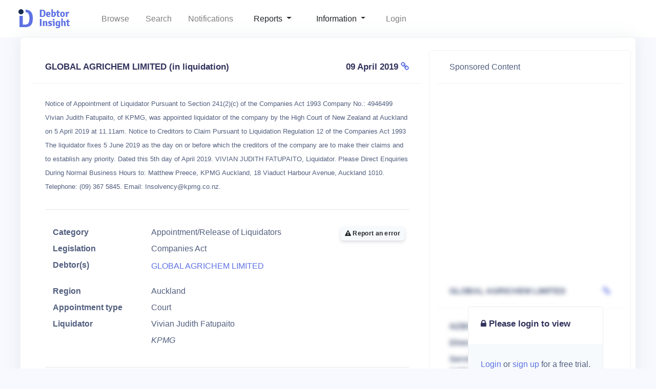

--- FILE ---
content_type: text/html; charset=utf-8
request_url: https://www.debtorinsight.co.nz/notice/2019-al1605
body_size: 4805
content:
<!DOCTYPE html>
<html>
  <head>
    <meta name="csrf-param" content="authenticity_token" />
<meta name="csrf-token" content="RJg1PqUxYFeqbtK+MXYp0HaEIqWxbVAEsBofi7c6HWbrD7PXnTHI+GkYRnOqSSEK05PGto266d7CX6eJPaa2nQ==" />

    <link rel="stylesheet" media="all" href="/assets/application-067f67172e2c0abe4e14c3c442230ac98336c6101bd4addaf6cc044ef6ef8987.css" data-turbolinks-track="reload" />
    <script src="/assets/application-f7077b4f8fe0412b0d7671085a431fafe063733c621f79ec8c996ddb93434607.js" data-turbolinks-track="reload"></script>

    <title>GLOBAL AGRICHEM LIMITED | Debtor Insight</title>
<meta name="description" content="Appointment/Release of Liquidators for GLOBAL AGRICHEM LIMITED">
<meta name="keywords" content="global agrichem limited">
    <meta name="viewport" content="width=device-width, initial-scale=1, shrink-to-fit=no">



    <!-- start Mixpanel --><script type="text/javascript">(function(c,a){if(!a.__SV){var b=window;try{var d,m,j,k=b.location,f=k.hash;d=function(a,b){return(m=a.match(RegExp(b+"=([^&]*)")))?m[1]:null};f&&d(f,"state")&&(j=JSON.parse(decodeURIComponent(d(f,"state"))),"mpeditor"===j.action&&(b.sessionStorage.setItem("_mpcehash",f),history.replaceState(j.desiredHash||"",c.title,k.pathname+k.search)))}catch(n){}var l,h;window.mixpanel=a;a._i=[];a.init=function(b,d,g){function c(b,i){var a=i.split(".");2==a.length&&(b=b[a[0]],i=a[1]);b[i]=function(){b.push([i].concat(Array.prototype.slice.call(arguments,
0)))}}var e=a;"undefined"!==typeof g?e=a[g]=[]:g="mixpanel";e.people=e.people||[];e.toString=function(b){var a="mixpanel";"mixpanel"!==g&&(a+="."+g);b||(a+=" (stub)");return a};e.people.toString=function(){return e.toString(1)+".people (stub)"};l="disable time_event track track_pageview track_links track_forms track_with_groups add_group set_group remove_group register register_once alias unregister identify name_tag set_config reset opt_in_tracking opt_out_tracking has_opted_in_tracking has_opted_out_tracking clear_opt_in_out_tracking people.set people.set_once people.unset people.increment people.append people.union people.track_charge people.clear_charges people.delete_user people.remove".split(" ");
for(h=0;h<l.length;h++)c(e,l[h]);var f="set set_once union unset remove delete".split(" ");e.get_group=function(){function a(c){b[c]=function(){call2_args=arguments;call2=[c].concat(Array.prototype.slice.call(call2_args,0));e.push([d,call2])}}for(var b={},d=["get_group"].concat(Array.prototype.slice.call(arguments,0)),c=0;c<f.length;c++)a(f[c]);return b};a._i.push([b,d,g])};a.__SV=1.2;b=c.createElement("script");b.type="text/javascript";b.async=!0;b.src="undefined"!==typeof MIXPANEL_CUSTOM_LIB_URL?
MIXPANEL_CUSTOM_LIB_URL:"file:"===c.location.protocol&&"//cdn4.mxpnl.com/libs/mixpanel-2-latest.min.js".match(/^\/\//)?"https://cdn4.mxpnl.com/libs/mixpanel-2-latest.min.js":"//cdn4.mxpnl.com/libs/mixpanel-2-latest.min.js";d=c.getElementsByTagName("script")[0];d.parentNode.insertBefore(b,d)}})(document,window.mixpanel||[]);
mixpanel.init("3f0a2568b58c2f8de9e79b0d1ae4e701");</script><!-- end Mixpanel -->

  </head>

  <body class="notices show">

    <!-- Sidebar -->
  <nav class="navbar navbar-expand-md navbar-light bg-white" id="sidenav-main">
    <div class="container-fluid">
      <!-- Toggler -->
      <button class="navbar-toggler" type="button" data-toggle="collapse" data-target="#sidenav-collapse-main" aria-controls="sidenav-main" aria-expanded="false" aria-label="Toggle navigation">
        <span class="navbar-toggler-icon"></span>
      </button>
      <!-- Brand -->
      <a class="navbar-brand pt-0" href="/">
        <img src="/img/brand/black.png" class="navbar-brand-img" alt="Debtor Insight">
      </a>

      <!-- Collapse -->
      <div class="collapse navbar-collapse " id="sidenav-collapse-main">
        <!-- Collapse header -->
        <div class="navbar-collapse-header d-md-none">
          <div class="row">
            <div class="col-6 collapse-brand">
              <a href="/">
        <img src="/img/brand/black.png" class="navbar-brand-img" alt="Debtor Insight">
              </a>
            </div>
            <div class="col-6 collapse-close">
              <button type="button" class="navbar-toggler" data-toggle="collapse" data-target="#sidenav-collapse-main" aria-controls="sidenav-main" aria-expanded="false" aria-label="Toggle sidenav">
                <span></span>
                <span></span>
              </button>
            </div>
          </div>
        </div>
        <!-- Navigation -->
        <ul class="navbar-nav float-right">
          <li class="nav-item"><a class="nav-link " href="/notices">Browse</a></li>

          <li class="nav-item"><a class="nav-link " href="/search">Search</a></li>


          <li class="nav-item"><a class="nav-link " href="/notifications">Notifications</a></li>
        <!-- Divider -->
          <li class="nav-item dropdown">
          <a class="dropdown-item dropdown-toggle" href="#" id="navbarDropdown" role="button" data-toggle="dropdown" aria-haspopup="true" aria-expanded="false">
            Reports
          </a>
          <ul class="dropdown-menu">
            <li class="nav-item"><a class="dropdown-item " href="/reports"><i class="fa fa-bar-chart"></i>All Reports</a></li>
            <li class="nav-item"><a class="dropdown-item " href="/reports/daily"><i class="fa fa-calendar"></i>Daily</a></li>
            <li class="nav-item"><a class="dropdown-item " href="/reports/organisation"><i class="fa fa-users"></i>Organisation</a></li>
          </ul>
        </li>

          <li class="nav-item dropdown">
          <a class="dropdown-item dropdown-toggle" href="#" id="navbarDropdown" role="button" data-toggle="dropdown" aria-haspopup="true" aria-expanded="false">
            Information
          </a>
          <ul class="dropdown-menu">
            <li class="nav-item"><a class="dropdown-item " href="/pages/faq"><i class="fa fa-question-circle"></i>FAQ</a></li>  
            <li class="nav-item"><a class="dropdown-item " href="/pricing"><i class="fa fa-play-circle"></i>Pricing</a></li>            
            <li class="nav-item"><a class="dropdown-item " href="/contact"><i class="fa fa-life-ring"></i>Contact</a></li>
          </ul>
        </li>

          <li class="nav-item "><a class="nav-link " href="/auth/login">Login</a></li>
        </ul>

      </div>
    </div>
  </nav>
  <!-- Main content -->
  <div class="main-content">


<div class="header bg-gradient-primary">
      <div class="container-fluid">
        <div class="header-body">
        </div>
      </div>
    </div>

<div class="container-fluid">

      <!-- Table -->
      <div class="row">
        <div class="col">
          <div class="card shadow">
            <div class="card-body">
              
<script type="text/javascript">
  mixpanel.track("Viewed Notice", {'Notice': '2019-al1605'});

</script>

  <div id="notice">
  <div class="row">
    <div class="col-8">
      <div class="card-header bg-transparent">
        <h3 class="mb-0">
            GLOBAL AGRICHEM LIMITED (in liquidation)
            <span class="float-right"> 09 April 2019 <a href="https://gazette.govt.nz/notice/id/2019-al1605"><i class="fa fa-link"></i></a></span>          
        </h3>
      </div>
        <div class="card-body">
          <p class="card-text"><small>Notice of Appointment of Liquidator
Pursuant to Section 241(2)(c) of the Companies Act 1993
Company No.: 4946499
Vivian Judith Fatupaito, of KPMG, was appointed liquidator of the company by the High Court of New Zealand at Auckland on 5 April 2019 at 11.11am.
Notice to Creditors to Claim
Pursuant to Liquidation Regulation 12 of the Companies Act 1993
The liquidator fixes 5 June 2019 as the day on or before which the creditors of the company are to make their claims and to establish any priority.
Dated this 5th day of April 2019.
VIVIAN JUDITH FATUPAITO, Liquidator.
Please Direct Enquiries During Normal Business Hours to: Matthew Preece, KPMG Auckland, 18 Viaduct Harbour Avenue, Auckland 1010. Telephone: (09) 367 5845. Email: <a href="/cdn-cgi/l/email-protection" class="__cf_email__" data-cfemail="b6ffd8c5d9dac0d3d8d5cff6ddc6dbd198d5d998d8cc">[email&#160;protected]</a>.</small></p>
          <hr />
          <a href="#" class="btn btn-sm btn-secondary pull-right" data-toggle="modal" data-target="#exampleModal"><i class="fa fa-exclamation-triangle"></i> Report an error</a>
         <dl class="row">

<dt class="col-xl-4">Category</dt>
<dd class="col-xl-8">Appointment/Release of Liquidators</dd>

<dt class="col-sm-4">Legislation</dt>
<dd class="col-sm-8">Companies Act</dd>

<dt class="col-sm-4">Debtor(s)</dt>
<dd class="col-sm-8">
      <p><a href="/debtors/16132-global-agrichem-limited">GLOBAL AGRICHEM LIMITED</a></p>
</dd>

<dt class="col-sm-4">Region</dt>
<dd class="col-sm-8">Auckland</dd>

      <dt class="col-sm-4">Appointment type</dt>
      <dd class="col-sm-8">Court</dd>

      <dt class="col-sm-4">Liquidator</dt>
            <div class="row col-sm-8">
                  <dd class="col-sm-8">Vivian Judith Fatupaito</dd>
                  <dd class="col-sm-8"><i>KPMG</i></dd>
            </div>



</dl>





         
         <hr />
                <h3 class="mb-0">Related Notices</h3>
                

<div class="table-responsive">
  <table class="table align-items-center table-flush">
  <thead class="thead-light">
    <tr>
      <th scope="col">Title</th>
      <th scope="col">Date</th>
      <th scope="col">Creditor</th>
    </tr>
  </thead>


<tr>
  <td><a href="/notice/2019-aw1289">Advertisement of Application for Putt...</a></td>
  <td>28 March 2019</td>
  <td>
      Commissioner of Inland Revenue
  </td>
</tr>


</table>
</div>

        </div>
    </div>
  
    <div class="card col-4">
          <div class="card-header">Sponsored Content</div>
            <div class='card-body'>
              <script data-cfasync="false" src="/cdn-cgi/scripts/5c5dd728/cloudflare-static/email-decode.min.js"></script><script async src="https://pagead2.googlesyndication.com/pagead/js/adsbygoogle.js"></script>
              <!-- Standard Ad Unit - Square -->
              <ins class="adsbygoogle" style="display:block" data-ad-client="ca-pub-3876734744228161" data-ad-slot="9190834479" data-ad-format="auto" data-full-width-responsive="true"></ins>
              <script>
                  (adsbygoogle = window.adsbygoogle || []).push({});
              </script>
          </div>
            


    <div class="card bg-secondary" style="position: absolute; top: 500px; left: 75px; z-index: 10; ">
    <div class="card-header"><h3><i class="fa fa-lock"></i> Please login to view</h3></div>
    <div class="card-body">
    <p class="card-text"><a href="https://www.debtorinsight.co.nz/auth/login">Login</a> or <a href="https://www.debtorinsight.co.nz/auth/register/signup">sign up</a> for a free trial.</p>
    </div>
  </div>

    <div class="require-login">
      <div class="card-header"><b>GLOBAL AGRICHEM LIMITED</b>
      <span class="float-right"><a href="https://app.companiesoffice.govt.nz/companies/app/ui/pages/companies/4946499"><i class="fa fa-link"></i></a></span>
      </div>
      
      <div class="card-body">
      <div class="card-text">
      <dl class="row">

        <dt class="col-sm-4 font-italic">NZBN</dt>
        <dd class="col-sm-8 font-italic">9429041085721</dd>

        <dt class="col-sm-4">Directors</dt>
          <dd class="col-sm-8">
              Zhu Yunfeng<br />
          </dd>
        <dt class="col-sm-4">Service Address</dt>
        <dd class="col-sm-8">Kpmg Centre<br />18 Viaduct Harbour Ave<br />Auckland<br /></dd>

        <dt class="col-sm-4">Age</dt>
        <dd class="col-sm-8">almost 12 years</dd>

      </dl>

    </div>
      </div>

  </div>
  <br />





  





<br /> 

    </div>













<div class="modal fade" id="exampleModal" tabindex="-1" role="dialog" aria-labelledby="exampleModalLabel" aria-hidden="true">
  <div class="modal-dialog" role="document">
    <div class="modal-content">
      <div class="modal-header">
        <h5 class="modal-title" id="exampleModalLabel">Report an error</h5>
        <button type="button" class="close" data-dismiss="modal" aria-label="Close">
          <span aria-hidden="true">&times;</span>
        </button>
      </div>
      <div class="modal-body">
        <script type="text/javascript" src="https://assets.freshdesk.com/widget/freshwidget.js"></script>
        <style type="text/css" media="screen, projection">
          @import url(http://assets.freshdesk.com/widget/freshwidget.css); 
        </style> 
        <iframe title="Feedback Form" class="freshwidget-embedded-form" id="freshwidget-embedded-form" src="https://debtorinsight.freshdesk.com/widgets/feedback_widget/new?&widgetType=embedded&formTitle=Report+error&submitTitle=Submit&screenshot=No&searchArea=no" scrolling="no" height="500px" width="100%" frameborder="0" >
        </iframe>
      </div>
    </div>
  </div>
</div>
            </div>
          </div>
        </div>
      </div>


      <!-- Footer -->
            <footer class="footer">
        <div class="row align-items-center justify-content-xl-between">
          <div class="col-xl-6">
            <div class="copyright text-center text-xl-left text-muted">
              © 2023 <a href="/" class="font-weight-bold ml-1" target="_blank">Debtor Insight</a>
            </div>
          </div>
          <div class="col-xl-6">
            <ul class="nav nav-footer justify-content-center justify-content-xl-end">

              <li class="nav-item">
                <a href="/contact" class="nav-link">Contact</a>
              </li>
              <li class="nav-item">
                <a href="/pages/privacy" class="nav-link">Privacy Policy</a>
              </li>


            </ul>
          </div>
        </div>
      </footer>


    </div>





<script async src="https://www.googletagmanager.com/gtag/js?id=UA-126510752-1"></script>

<script type="text/javascript">
var host = window.location.hostname;
if(host != "localhost")
{
  window.dataLayer = window.dataLayer || [];
  function gtag(){dataLayer.push(arguments);}
  gtag('js', new Date());


  gtag('config', 'UA-126510752-1');
}
</script>


  <script defer src="https://static.cloudflareinsights.com/beacon.min.js/vcd15cbe7772f49c399c6a5babf22c1241717689176015" integrity="sha512-ZpsOmlRQV6y907TI0dKBHq9Md29nnaEIPlkf84rnaERnq6zvWvPUqr2ft8M1aS28oN72PdrCzSjY4U6VaAw1EQ==" data-cf-beacon='{"version":"2024.11.0","token":"bfaff2e005bd4f5489e51134b3cbe11c","r":1,"server_timing":{"name":{"cfCacheStatus":true,"cfEdge":true,"cfExtPri":true,"cfL4":true,"cfOrigin":true,"cfSpeedBrain":true},"location_startswith":null}}' crossorigin="anonymous"></script>
</body>
</html>


--- FILE ---
content_type: text/html; charset=utf-8
request_url: https://www.google.com/recaptcha/api2/aframe
body_size: 266
content:
<!DOCTYPE HTML><html><head><meta http-equiv="content-type" content="text/html; charset=UTF-8"></head><body><script nonce="cQQBP5rJCaU9HGmAht4oJA">/** Anti-fraud and anti-abuse applications only. See google.com/recaptcha */ try{var clients={'sodar':'https://pagead2.googlesyndication.com/pagead/sodar?'};window.addEventListener("message",function(a){try{if(a.source===window.parent){var b=JSON.parse(a.data);var c=clients[b['id']];if(c){var d=document.createElement('img');d.src=c+b['params']+'&rc='+(localStorage.getItem("rc::a")?sessionStorage.getItem("rc::b"):"");window.document.body.appendChild(d);sessionStorage.setItem("rc::e",parseInt(sessionStorage.getItem("rc::e")||0)+1);localStorage.setItem("rc::h",'1768878987776');}}}catch(b){}});window.parent.postMessage("_grecaptcha_ready", "*");}catch(b){}</script></body></html>